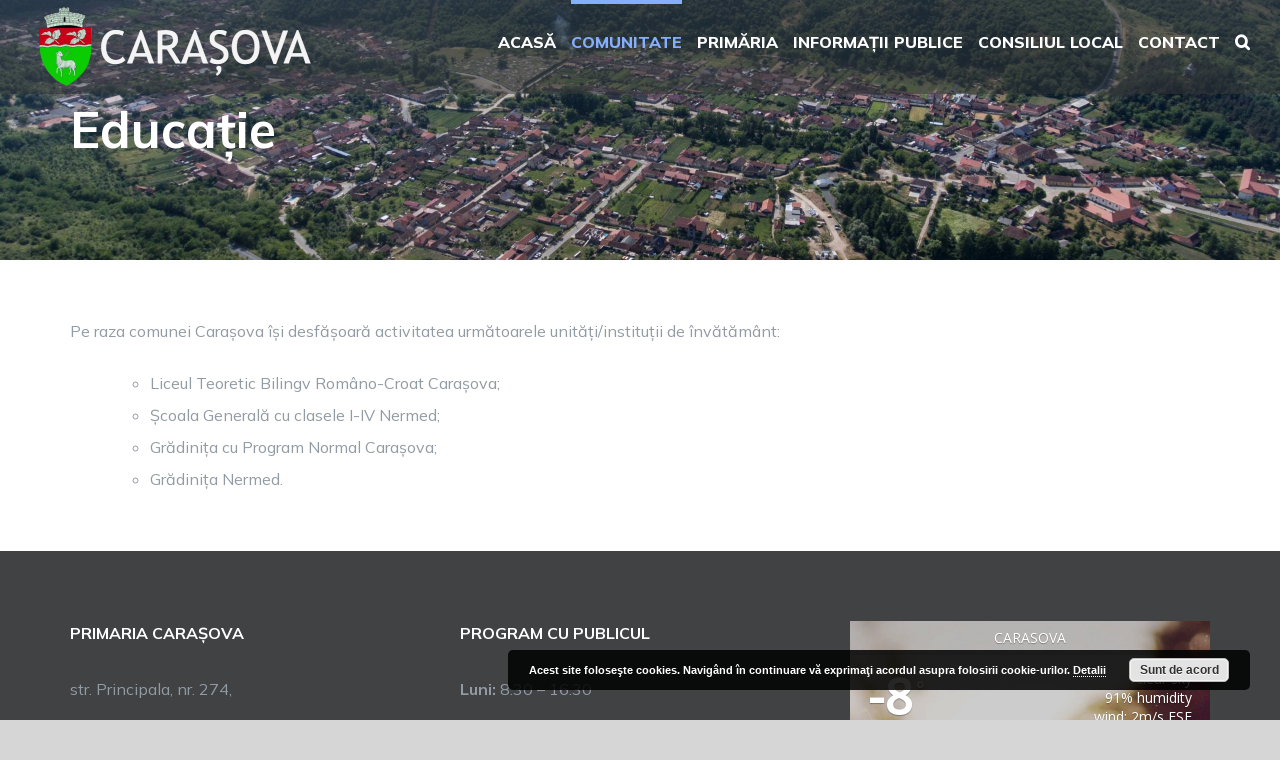

--- FILE ---
content_type: text/html; charset=UTF-8
request_url: https://primariacarasova.ro/comunitate/educatie/
body_size: 16056
content:
<!DOCTYPE html>
<html class="avada-html-layout-wide avada-html-header-position-top avada-header-color-not-opaque avada-mobile-header-color-not-opaque" lang="ro-RO" prefix="og: http://ogp.me/ns# fb: http://ogp.me/ns/fb#">
<head>
	<meta http-equiv="X-UA-Compatible" content="IE=edge" />
	<meta http-equiv="Content-Type" content="text/html; charset=utf-8"/>
	<meta name="viewport" content="width=device-width, initial-scale=1" />
	<title>Educație &#8211; Primaria comunei Carasova</title>
<meta name='robots' content='max-image-preview:large' />
<link rel='dns-prefetch' href='//fonts.googleapis.com' />
<link rel='dns-prefetch' href='//www.googletagmanager.com' />
<link rel="alternate" type="application/rss+xml" title="Primaria comunei Carasova &raquo; Flux" href="https://primariacarasova.ro/feed/" />
<link rel="alternate" type="application/rss+xml" title="Primaria comunei Carasova &raquo; Flux comentarii" href="https://primariacarasova.ro/comments/feed/" />
		
		
		
		
		
		<link rel="alternate" title="oEmbed (JSON)" type="application/json+oembed" href="https://primariacarasova.ro/wp-json/oembed/1.0/embed?url=https%3A%2F%2Fprimariacarasova.ro%2Fcomunitate%2Feducatie%2F" />
<link rel="alternate" title="oEmbed (XML)" type="text/xml+oembed" href="https://primariacarasova.ro/wp-json/oembed/1.0/embed?url=https%3A%2F%2Fprimariacarasova.ro%2Fcomunitate%2Feducatie%2F&#038;format=xml" />

		<meta property="og:title" content="Educație"/>
		<meta property="og:type" content="article"/>
		<meta property="og:url" content="https://primariacarasova.ro/comunitate/educatie/"/>
		<meta property="og:site_name" content="Primaria comunei Carasova"/>
		<meta property="og:description" content="Pe raza comunei Carașova își desfășoară activitatea următoarele unități/instituții de învătământ:

 	

 	Liceul Teoretic Bilingv Româno-Croat Carașova;
 	Școala Generală cu clasele I-IV Nermed;
 	Grădinița cu Program Normal Carașova;
 	Grădinița Nermed."/>

									<meta property="og:image" content="http://primariacarasova.ro/wp-content/uploads/2021/03/logo-carasova.png"/>
							<style id='wp-img-auto-sizes-contain-inline-css' type='text/css'>
img:is([sizes=auto i],[sizes^="auto," i]){contain-intrinsic-size:3000px 1500px}
/*# sourceURL=wp-img-auto-sizes-contain-inline-css */
</style>
<style id='wp-emoji-styles-inline-css' type='text/css'>

	img.wp-smiley, img.emoji {
		display: inline !important;
		border: none !important;
		box-shadow: none !important;
		height: 1em !important;
		width: 1em !important;
		margin: 0 0.07em !important;
		vertical-align: -0.1em !important;
		background: none !important;
		padding: 0 !important;
	}
/*# sourceURL=wp-emoji-styles-inline-css */
</style>
<style id='classic-theme-styles-inline-css' type='text/css'>
/*! This file is auto-generated */
.wp-block-button__link{color:#fff;background-color:#32373c;border-radius:9999px;box-shadow:none;text-decoration:none;padding:calc(.667em + 2px) calc(1.333em + 2px);font-size:1.125em}.wp-block-file__button{background:#32373c;color:#fff;text-decoration:none}
/*# sourceURL=/wp-includes/css/classic-themes.min.css */
</style>
<style id='global-styles-inline-css' type='text/css'>
:root{--wp--preset--aspect-ratio--square: 1;--wp--preset--aspect-ratio--4-3: 4/3;--wp--preset--aspect-ratio--3-4: 3/4;--wp--preset--aspect-ratio--3-2: 3/2;--wp--preset--aspect-ratio--2-3: 2/3;--wp--preset--aspect-ratio--16-9: 16/9;--wp--preset--aspect-ratio--9-16: 9/16;--wp--preset--color--black: #000000;--wp--preset--color--cyan-bluish-gray: #abb8c3;--wp--preset--color--white: #ffffff;--wp--preset--color--pale-pink: #f78da7;--wp--preset--color--vivid-red: #cf2e2e;--wp--preset--color--luminous-vivid-orange: #ff6900;--wp--preset--color--luminous-vivid-amber: #fcb900;--wp--preset--color--light-green-cyan: #7bdcb5;--wp--preset--color--vivid-green-cyan: #00d084;--wp--preset--color--pale-cyan-blue: #8ed1fc;--wp--preset--color--vivid-cyan-blue: #0693e3;--wp--preset--color--vivid-purple: #9b51e0;--wp--preset--gradient--vivid-cyan-blue-to-vivid-purple: linear-gradient(135deg,rgb(6,147,227) 0%,rgb(155,81,224) 100%);--wp--preset--gradient--light-green-cyan-to-vivid-green-cyan: linear-gradient(135deg,rgb(122,220,180) 0%,rgb(0,208,130) 100%);--wp--preset--gradient--luminous-vivid-amber-to-luminous-vivid-orange: linear-gradient(135deg,rgb(252,185,0) 0%,rgb(255,105,0) 100%);--wp--preset--gradient--luminous-vivid-orange-to-vivid-red: linear-gradient(135deg,rgb(255,105,0) 0%,rgb(207,46,46) 100%);--wp--preset--gradient--very-light-gray-to-cyan-bluish-gray: linear-gradient(135deg,rgb(238,238,238) 0%,rgb(169,184,195) 100%);--wp--preset--gradient--cool-to-warm-spectrum: linear-gradient(135deg,rgb(74,234,220) 0%,rgb(151,120,209) 20%,rgb(207,42,186) 40%,rgb(238,44,130) 60%,rgb(251,105,98) 80%,rgb(254,248,76) 100%);--wp--preset--gradient--blush-light-purple: linear-gradient(135deg,rgb(255,206,236) 0%,rgb(152,150,240) 100%);--wp--preset--gradient--blush-bordeaux: linear-gradient(135deg,rgb(254,205,165) 0%,rgb(254,45,45) 50%,rgb(107,0,62) 100%);--wp--preset--gradient--luminous-dusk: linear-gradient(135deg,rgb(255,203,112) 0%,rgb(199,81,192) 50%,rgb(65,88,208) 100%);--wp--preset--gradient--pale-ocean: linear-gradient(135deg,rgb(255,245,203) 0%,rgb(182,227,212) 50%,rgb(51,167,181) 100%);--wp--preset--gradient--electric-grass: linear-gradient(135deg,rgb(202,248,128) 0%,rgb(113,206,126) 100%);--wp--preset--gradient--midnight: linear-gradient(135deg,rgb(2,3,129) 0%,rgb(40,116,252) 100%);--wp--preset--font-size--small: 12px;--wp--preset--font-size--medium: 20px;--wp--preset--font-size--large: 24px;--wp--preset--font-size--x-large: 42px;--wp--preset--font-size--normal: 16px;--wp--preset--font-size--xlarge: 32px;--wp--preset--font-size--huge: 48px;--wp--preset--spacing--20: 0.44rem;--wp--preset--spacing--30: 0.67rem;--wp--preset--spacing--40: 1rem;--wp--preset--spacing--50: 1.5rem;--wp--preset--spacing--60: 2.25rem;--wp--preset--spacing--70: 3.38rem;--wp--preset--spacing--80: 5.06rem;--wp--preset--shadow--natural: 6px 6px 9px rgba(0, 0, 0, 0.2);--wp--preset--shadow--deep: 12px 12px 50px rgba(0, 0, 0, 0.4);--wp--preset--shadow--sharp: 6px 6px 0px rgba(0, 0, 0, 0.2);--wp--preset--shadow--outlined: 6px 6px 0px -3px rgb(255, 255, 255), 6px 6px rgb(0, 0, 0);--wp--preset--shadow--crisp: 6px 6px 0px rgb(0, 0, 0);}:where(.is-layout-flex){gap: 0.5em;}:where(.is-layout-grid){gap: 0.5em;}body .is-layout-flex{display: flex;}.is-layout-flex{flex-wrap: wrap;align-items: center;}.is-layout-flex > :is(*, div){margin: 0;}body .is-layout-grid{display: grid;}.is-layout-grid > :is(*, div){margin: 0;}:where(.wp-block-columns.is-layout-flex){gap: 2em;}:where(.wp-block-columns.is-layout-grid){gap: 2em;}:where(.wp-block-post-template.is-layout-flex){gap: 1.25em;}:where(.wp-block-post-template.is-layout-grid){gap: 1.25em;}.has-black-color{color: var(--wp--preset--color--black) !important;}.has-cyan-bluish-gray-color{color: var(--wp--preset--color--cyan-bluish-gray) !important;}.has-white-color{color: var(--wp--preset--color--white) !important;}.has-pale-pink-color{color: var(--wp--preset--color--pale-pink) !important;}.has-vivid-red-color{color: var(--wp--preset--color--vivid-red) !important;}.has-luminous-vivid-orange-color{color: var(--wp--preset--color--luminous-vivid-orange) !important;}.has-luminous-vivid-amber-color{color: var(--wp--preset--color--luminous-vivid-amber) !important;}.has-light-green-cyan-color{color: var(--wp--preset--color--light-green-cyan) !important;}.has-vivid-green-cyan-color{color: var(--wp--preset--color--vivid-green-cyan) !important;}.has-pale-cyan-blue-color{color: var(--wp--preset--color--pale-cyan-blue) !important;}.has-vivid-cyan-blue-color{color: var(--wp--preset--color--vivid-cyan-blue) !important;}.has-vivid-purple-color{color: var(--wp--preset--color--vivid-purple) !important;}.has-black-background-color{background-color: var(--wp--preset--color--black) !important;}.has-cyan-bluish-gray-background-color{background-color: var(--wp--preset--color--cyan-bluish-gray) !important;}.has-white-background-color{background-color: var(--wp--preset--color--white) !important;}.has-pale-pink-background-color{background-color: var(--wp--preset--color--pale-pink) !important;}.has-vivid-red-background-color{background-color: var(--wp--preset--color--vivid-red) !important;}.has-luminous-vivid-orange-background-color{background-color: var(--wp--preset--color--luminous-vivid-orange) !important;}.has-luminous-vivid-amber-background-color{background-color: var(--wp--preset--color--luminous-vivid-amber) !important;}.has-light-green-cyan-background-color{background-color: var(--wp--preset--color--light-green-cyan) !important;}.has-vivid-green-cyan-background-color{background-color: var(--wp--preset--color--vivid-green-cyan) !important;}.has-pale-cyan-blue-background-color{background-color: var(--wp--preset--color--pale-cyan-blue) !important;}.has-vivid-cyan-blue-background-color{background-color: var(--wp--preset--color--vivid-cyan-blue) !important;}.has-vivid-purple-background-color{background-color: var(--wp--preset--color--vivid-purple) !important;}.has-black-border-color{border-color: var(--wp--preset--color--black) !important;}.has-cyan-bluish-gray-border-color{border-color: var(--wp--preset--color--cyan-bluish-gray) !important;}.has-white-border-color{border-color: var(--wp--preset--color--white) !important;}.has-pale-pink-border-color{border-color: var(--wp--preset--color--pale-pink) !important;}.has-vivid-red-border-color{border-color: var(--wp--preset--color--vivid-red) !important;}.has-luminous-vivid-orange-border-color{border-color: var(--wp--preset--color--luminous-vivid-orange) !important;}.has-luminous-vivid-amber-border-color{border-color: var(--wp--preset--color--luminous-vivid-amber) !important;}.has-light-green-cyan-border-color{border-color: var(--wp--preset--color--light-green-cyan) !important;}.has-vivid-green-cyan-border-color{border-color: var(--wp--preset--color--vivid-green-cyan) !important;}.has-pale-cyan-blue-border-color{border-color: var(--wp--preset--color--pale-cyan-blue) !important;}.has-vivid-cyan-blue-border-color{border-color: var(--wp--preset--color--vivid-cyan-blue) !important;}.has-vivid-purple-border-color{border-color: var(--wp--preset--color--vivid-purple) !important;}.has-vivid-cyan-blue-to-vivid-purple-gradient-background{background: var(--wp--preset--gradient--vivid-cyan-blue-to-vivid-purple) !important;}.has-light-green-cyan-to-vivid-green-cyan-gradient-background{background: var(--wp--preset--gradient--light-green-cyan-to-vivid-green-cyan) !important;}.has-luminous-vivid-amber-to-luminous-vivid-orange-gradient-background{background: var(--wp--preset--gradient--luminous-vivid-amber-to-luminous-vivid-orange) !important;}.has-luminous-vivid-orange-to-vivid-red-gradient-background{background: var(--wp--preset--gradient--luminous-vivid-orange-to-vivid-red) !important;}.has-very-light-gray-to-cyan-bluish-gray-gradient-background{background: var(--wp--preset--gradient--very-light-gray-to-cyan-bluish-gray) !important;}.has-cool-to-warm-spectrum-gradient-background{background: var(--wp--preset--gradient--cool-to-warm-spectrum) !important;}.has-blush-light-purple-gradient-background{background: var(--wp--preset--gradient--blush-light-purple) !important;}.has-blush-bordeaux-gradient-background{background: var(--wp--preset--gradient--blush-bordeaux) !important;}.has-luminous-dusk-gradient-background{background: var(--wp--preset--gradient--luminous-dusk) !important;}.has-pale-ocean-gradient-background{background: var(--wp--preset--gradient--pale-ocean) !important;}.has-electric-grass-gradient-background{background: var(--wp--preset--gradient--electric-grass) !important;}.has-midnight-gradient-background{background: var(--wp--preset--gradient--midnight) !important;}.has-small-font-size{font-size: var(--wp--preset--font-size--small) !important;}.has-medium-font-size{font-size: var(--wp--preset--font-size--medium) !important;}.has-large-font-size{font-size: var(--wp--preset--font-size--large) !important;}.has-x-large-font-size{font-size: var(--wp--preset--font-size--x-large) !important;}
:where(.wp-block-post-template.is-layout-flex){gap: 1.25em;}:where(.wp-block-post-template.is-layout-grid){gap: 1.25em;}
:where(.wp-block-term-template.is-layout-flex){gap: 1.25em;}:where(.wp-block-term-template.is-layout-grid){gap: 1.25em;}
:where(.wp-block-columns.is-layout-flex){gap: 2em;}:where(.wp-block-columns.is-layout-grid){gap: 2em;}
:root :where(.wp-block-pullquote){font-size: 1.5em;line-height: 1.6;}
/*# sourceURL=global-styles-inline-css */
</style>
<link rel='stylesheet' id='awesome-weather-css' href='https://primariacarasova.ro/wp-content/plugins/awesome-weather/awesome-weather.css?ver=c66ae1b169be146d2623cbadfe0ec1d9' type='text/css' media='all' />
<style id='awesome-weather-inline-css' type='text/css'>
.awesome-weather-wrap { font-family: 'Open Sans', sans-serif; font-weight: 400; font-size: 14px; line-height: 14px; }
/*# sourceURL=awesome-weather-inline-css */
</style>
<link rel='stylesheet' id='opensans-googlefont-css' href='//fonts.googleapis.com/css?family=Open+Sans%3A400&#038;ver=c66ae1b169be146d2623cbadfe0ec1d9' type='text/css' media='all' />
<link rel='stylesheet' id='page-list-style-css' href='https://primariacarasova.ro/wp-content/plugins/page-list/css/page-list.css?ver=5.9' type='text/css' media='all' />
<link rel='stylesheet' id='wp-downloadmanager-css' href='https://primariacarasova.ro/wp-content/plugins/wp-downloadmanager/download-css.css?ver=1.69' type='text/css' media='all' />
<link rel='stylesheet' id='slb_core-css' href='https://primariacarasova.ro/wp-content/plugins/simple-lightbox/client/css/app.css?ver=2.9.4' type='text/css' media='all' />
<link rel='stylesheet' id='fusion-dynamic-css-css' href='https://primariacarasova.ro/wp-content/uploads/fusion-styles/b73054f99678d9b70dcc053d19a2ed1e.min.css?ver=3.2.1' type='text/css' media='all' />
<script type="text/javascript" src="https://primariacarasova.ro/wp-includes/js/jquery/jquery.min.js?ver=3.7.1" id="jquery-core-js"></script>
<script type="text/javascript" src="https://primariacarasova.ro/wp-includes/js/jquery/jquery-migrate.min.js?ver=3.4.1" id="jquery-migrate-js"></script>
<link rel="https://api.w.org/" href="https://primariacarasova.ro/wp-json/" /><link rel="alternate" title="JSON" type="application/json" href="https://primariacarasova.ro/wp-json/wp/v2/pages/200" /><link rel="EditURI" type="application/rsd+xml" title="RSD" href="https://primariacarasova.ro/xmlrpc.php?rsd" />

<link rel="canonical" href="https://primariacarasova.ro/comunitate/educatie/" />
<link rel='shortlink' href='https://primariacarasova.ro/?p=200' />
<meta name="generator" content="Site Kit by Google 1.170.0" /><script type="text/javascript">
(function(url){
	if(/(?:Chrome\/26\.0\.1410\.63 Safari\/537\.31|WordfenceTestMonBot)/.test(navigator.userAgent)){ return; }
	var addEvent = function(evt, handler) {
		if (window.addEventListener) {
			document.addEventListener(evt, handler, false);
		} else if (window.attachEvent) {
			document.attachEvent('on' + evt, handler);
		}
	};
	var removeEvent = function(evt, handler) {
		if (window.removeEventListener) {
			document.removeEventListener(evt, handler, false);
		} else if (window.detachEvent) {
			document.detachEvent('on' + evt, handler);
		}
	};
	var evts = 'contextmenu dblclick drag dragend dragenter dragleave dragover dragstart drop keydown keypress keyup mousedown mousemove mouseout mouseover mouseup mousewheel scroll'.split(' ');
	var logHuman = function() {
		if (window.wfLogHumanRan) { return; }
		window.wfLogHumanRan = true;
		var wfscr = document.createElement('script');
		wfscr.type = 'text/javascript';
		wfscr.async = true;
		wfscr.src = url + '&r=' + Math.random();
		(document.getElementsByTagName('head')[0]||document.getElementsByTagName('body')[0]).appendChild(wfscr);
		for (var i = 0; i < evts.length; i++) {
			removeEvent(evts[i], logHuman);
		}
	};
	for (var i = 0; i < evts.length; i++) {
		addEvent(evts[i], logHuman);
	}
})('//primariacarasova.ro/?wordfence_lh=1&hid=C2C2FA3B51FD629D63D61958C1B2D611');
</script><style type="text/css" id="css-fb-visibility">@media screen and (max-width: 640px){body:not(.fusion-builder-ui-wireframe) .fusion-no-small-visibility{display:none !important;}body:not(.fusion-builder-ui-wireframe) .sm-text-align-center{text-align:center !important;}body:not(.fusion-builder-ui-wireframe) .sm-text-align-left{text-align:left !important;}body:not(.fusion-builder-ui-wireframe) .sm-text-align-right{text-align:right !important;}body:not(.fusion-builder-ui-wireframe) .sm-mx-auto{margin-left:auto !important;margin-right:auto !important;}body:not(.fusion-builder-ui-wireframe) .sm-ml-auto{margin-left:auto !important;}body:not(.fusion-builder-ui-wireframe) .sm-mr-auto{margin-right:auto !important;}body:not(.fusion-builder-ui-wireframe) .fusion-absolute-position-small{position:absolute;top:auto;width:100%;}}@media screen and (min-width: 641px) and (max-width: 1024px){body:not(.fusion-builder-ui-wireframe) .fusion-no-medium-visibility{display:none !important;}body:not(.fusion-builder-ui-wireframe) .md-text-align-center{text-align:center !important;}body:not(.fusion-builder-ui-wireframe) .md-text-align-left{text-align:left !important;}body:not(.fusion-builder-ui-wireframe) .md-text-align-right{text-align:right !important;}body:not(.fusion-builder-ui-wireframe) .md-mx-auto{margin-left:auto !important;margin-right:auto !important;}body:not(.fusion-builder-ui-wireframe) .md-ml-auto{margin-left:auto !important;}body:not(.fusion-builder-ui-wireframe) .md-mr-auto{margin-right:auto !important;}body:not(.fusion-builder-ui-wireframe) .fusion-absolute-position-medium{position:absolute;top:auto;width:100%;}}@media screen and (min-width: 1025px){body:not(.fusion-builder-ui-wireframe) .fusion-no-large-visibility{display:none !important;}body:not(.fusion-builder-ui-wireframe) .lg-text-align-center{text-align:center !important;}body:not(.fusion-builder-ui-wireframe) .lg-text-align-left{text-align:left !important;}body:not(.fusion-builder-ui-wireframe) .lg-text-align-right{text-align:right !important;}body:not(.fusion-builder-ui-wireframe) .lg-mx-auto{margin-left:auto !important;margin-right:auto !important;}body:not(.fusion-builder-ui-wireframe) .lg-ml-auto{margin-left:auto !important;}body:not(.fusion-builder-ui-wireframe) .lg-mr-auto{margin-right:auto !important;}body:not(.fusion-builder-ui-wireframe) .fusion-absolute-position-large{position:absolute;top:auto;width:100%;}}</style><meta name="generator" content="Elementor 3.34.1; features: additional_custom_breakpoints; settings: css_print_method-external, google_font-enabled, font_display-auto">
			<style>
				.e-con.e-parent:nth-of-type(n+4):not(.e-lazyloaded):not(.e-no-lazyload),
				.e-con.e-parent:nth-of-type(n+4):not(.e-lazyloaded):not(.e-no-lazyload) * {
					background-image: none !important;
				}
				@media screen and (max-height: 1024px) {
					.e-con.e-parent:nth-of-type(n+3):not(.e-lazyloaded):not(.e-no-lazyload),
					.e-con.e-parent:nth-of-type(n+3):not(.e-lazyloaded):not(.e-no-lazyload) * {
						background-image: none !important;
					}
				}
				@media screen and (max-height: 640px) {
					.e-con.e-parent:nth-of-type(n+2):not(.e-lazyloaded):not(.e-no-lazyload),
					.e-con.e-parent:nth-of-type(n+2):not(.e-lazyloaded):not(.e-no-lazyload) * {
						background-image: none !important;
					}
				}
			</style>
			<link rel="icon" href="https://primariacarasova.ro/wp-content/uploads/2021/03/cropped-logo-carasova-32x32.png" sizes="32x32" />
<link rel="icon" href="https://primariacarasova.ro/wp-content/uploads/2021/03/cropped-logo-carasova-192x192.png" sizes="192x192" />
<link rel="apple-touch-icon" href="https://primariacarasova.ro/wp-content/uploads/2021/03/cropped-logo-carasova-180x180.png" />
<meta name="msapplication-TileImage" content="https://primariacarasova.ro/wp-content/uploads/2021/03/cropped-logo-carasova-270x270.png" />
		<style type="text/css" id="wp-custom-css">
			.fusion-recent-posts .columns .column .fusion-flexslider {
    border-top-left-radius: 20px;
    border-top-right-radius: 20px;
}

.fusion-main-menu>ul>li {
    padding-right: 15px;
}		</style>
				<script type="text/javascript">
			var doc = document.documentElement;
			doc.setAttribute( 'data-useragent', navigator.userAgent );
		</script>
		
	<meta name="format-detection" content="telephone=no"></head>

<body class="wp-singular page-template-default page page-id-200 page-child parent-pageid-7581 wp-theme-Avada fusion-image-hovers fusion-pagination-sizing fusion-button_size-large fusion-button_type-flat fusion-button_span-no avada-image-rollover-circle-yes avada-image-rollover-no fusion-body ltr fusion-sticky-header no-tablet-sticky-header no-mobile-sticky-header no-mobile-slidingbar no-mobile-totop avada-has-rev-slider-styles fusion-disable-outline fusion-sub-menu-fade mobile-logo-pos-left layout-wide-mode avada-has-boxed-modal-shadow-none layout-scroll-offset-full avada-has-zero-margin-offset-top fusion-top-header menu-text-align-center mobile-menu-design-flyout fusion-show-pagination-text fusion-header-layout-v1 avada-responsive avada-footer-fx-none avada-menu-highlight-style-bar fusion-search-form-classic fusion-main-menu-search-dropdown fusion-avatar-square avada-sticky-shrinkage avada-dropdown-styles avada-blog-layout-medium avada-blog-archive-layout-medium avada-header-shadow-no avada-menu-icon-position-left avada-has-megamenu-shadow avada-has-mainmenu-dropdown-divider avada-has-header-100-width avada-has-pagetitle-bg-full avada-has-main-nav-search-icon avada-has-titlebar-bar_and_content avada-header-border-color-full-transparent avada-has-pagination-padding avada-flyout-menu-direction-fade avada-ec-views-v1 elementor-default elementor-kit-7443" >

		<a class="skip-link screen-reader-text" href="#content">Skip to content</a>

	<div id="boxed-wrapper">
		<div class="fusion-sides-frame"></div>
		<div id="wrapper" class="fusion-wrapper">
			<div id="home" style="position:relative;top:-1px;"></div>
			
				
			<header class="fusion-header-wrapper">
				<div class="fusion-header-v1 fusion-logo-alignment fusion-logo-left fusion-sticky-menu- fusion-sticky-logo-1 fusion-mobile-logo-1  fusion-mobile-menu-design-flyout fusion-header-has-flyout-menu">
					<div class="fusion-header-sticky-height"></div>
<div class="fusion-header">
	<div class="fusion-row">
					<div class="fusion-header-has-flyout-menu-content">
					<div class="fusion-logo" data-margin-top="5px" data-margin-bottom="5px" data-margin-left="0px" data-margin-right="0px">
			<a class="fusion-logo-link"  href="https://primariacarasova.ro/" >

						<!-- standard logo -->
			<img fetchpriority="high" src="https://primariacarasova.ro/wp-content/uploads/2021/03/logo-carasova.png" srcset="https://primariacarasova.ro/wp-content/uploads/2021/03/logo-carasova.png 1x, https://primariacarasova.ro/wp-content/uploads/2021/03/logo-carasova.png 2x" width="572" height="168" style="max-height:168px;height:auto;" alt="Primaria comunei Carasova Logo" data-retina_logo_url="https://primariacarasova.ro/wp-content/uploads/2021/03/logo-carasova.png" class="fusion-standard-logo" />

											<!-- mobile logo -->
				<img src="https://primariacarasova.ro/wp-content/uploads/2021/03/logo-carasova.png" srcset="https://primariacarasova.ro/wp-content/uploads/2021/03/logo-carasova.png 1x" width="572" height="168" alt="Primaria comunei Carasova Logo" data-retina_logo_url="" class="fusion-mobile-logo" />
			
											<!-- sticky header logo -->
				<img src="https://primariacarasova.ro/wp-content/uploads/2021/03/logo-carasova.png" srcset="https://primariacarasova.ro/wp-content/uploads/2021/03/logo-carasova.png 1x" width="572" height="168" alt="Primaria comunei Carasova Logo" data-retina_logo_url="" class="fusion-sticky-logo" />
					</a>
		</div>		<nav class="fusion-main-menu" aria-label="Main Menu"><ul id="menu-meniu-principal" class="fusion-menu"><li  id="menu-item-7499"  class="menu-item menu-item-type-custom menu-item-object-custom menu-item-home menu-item-7499"  data-item-id="7499"><a  href="http://primariacarasova.ro" class="fusion-bar-highlight"><span class="menu-text">ACASĂ</span></a></li><li  id="menu-item-7583"  class="menu-item menu-item-type-post_type menu-item-object-page current-page-ancestor current-menu-ancestor current-menu-parent current-page-parent current_page_parent current_page_ancestor menu-item-has-children menu-item-7583 fusion-dropdown-menu"  data-item-id="7583"><a  href="https://primariacarasova.ro/comunitate/" class="fusion-bar-highlight"><span class="menu-text">COMUNITATE</span></a><ul class="sub-menu"><li  id="menu-item-7562"  class="menu-item menu-item-type-post_type menu-item-object-page menu-item-7562 fusion-dropdown-submenu" ><a  href="https://primariacarasova.ro/comunitate/prezentare-locala/" class="fusion-bar-highlight"><span>Prezentare locală</span></a></li><li  id="menu-item-7600"  class="menu-item menu-item-type-post_type menu-item-object-page menu-item-7600 fusion-dropdown-submenu" ><a  href="https://primariacarasova.ro/comunitate/cultura/" class="fusion-bar-highlight"><span>Cultură</span></a></li><li  id="menu-item-6892"  class="menu-item menu-item-type-post_type menu-item-object-page current-menu-item page_item page-item-200 current_page_item menu-item-6892 fusion-dropdown-submenu" ><a  href="https://primariacarasova.ro/comunitate/educatie/" class="fusion-bar-highlight"><span>Educație</span></a></li><li  id="menu-item-7604"  class="menu-item menu-item-type-post_type menu-item-object-page menu-item-7604 fusion-dropdown-submenu" ><a  href="https://primariacarasova.ro/comunitate/sanatate/" class="fusion-bar-highlight"><span>Sănătate</span></a></li><li  id="menu-item-6893"  class="menu-item menu-item-type-post_type menu-item-object-page menu-item-6893 fusion-dropdown-submenu" ><a  href="https://primariacarasova.ro/comunitate/turism/" class="fusion-bar-highlight"><span>Turism</span></a></li><li  id="menu-item-6891"  class="menu-item menu-item-type-post_type menu-item-object-page menu-item-6891 fusion-dropdown-submenu" ><a  href="https://primariacarasova.ro/comunitate/multimedia/" class="fusion-bar-highlight"><span>Galerie Foto / Video</span></a></li><li  id="menu-item-7603"  class="menu-item menu-item-type-post_type menu-item-object-page menu-item-7603 fusion-dropdown-submenu" ><a  href="https://primariacarasova.ro/comunitate/producatori-locali/" class="fusion-bar-highlight"><span>Producători locali</span></a></li><li  id="menu-item-7602"  class="menu-item menu-item-type-post_type menu-item-object-page menu-item-7602 fusion-dropdown-submenu" ><a  href="https://primariacarasova.ro/comunitate/strategia-de-dezvoltare-locala/" class="fusion-bar-highlight"><span>Strategia de dezvoltare locală</span></a></li></ul></li><li  id="menu-item-5825"  class="menu-item menu-item-type-post_type menu-item-object-page menu-item-has-children menu-item-5825 fusion-dropdown-menu"  data-item-id="5825"><a  href="https://primariacarasova.ro/primaria/" class="fusion-bar-highlight"><span class="menu-text">PRIMĂRIA</span></a><ul class="sub-menu"><li  id="menu-item-5827"  class="menu-item menu-item-type-post_type menu-item-object-page menu-item-5827 fusion-dropdown-submenu" ><a  href="https://primariacarasova.ro/primaria/legislatie/" class="fusion-bar-highlight"><span>Legislație</span></a></li><li  id="menu-item-5830"  class="menu-item menu-item-type-post_type menu-item-object-page menu-item-has-children menu-item-5830 fusion-dropdown-submenu" ><a  href="https://primariacarasova.ro/primaria/conducere/" class="fusion-bar-highlight"><span>Conducere</span></a><ul class="sub-menu"><li  id="menu-item-5253"  class="menu-item menu-item-type-post_type menu-item-object-page menu-item-has-children menu-item-5253" ><a  href="https://primariacarasova.ro/primaria/conducere/primar/" class="fusion-bar-highlight"><span>Primar</span></a><ul class="sub-menu"><li  id="menu-item-5841"  class="menu-item menu-item-type-post_type menu-item-object-page menu-item-5841" ><a  href="https://primariacarasova.ro/primaria/conducere/primar/atributii-primar/" class="fusion-bar-highlight"><span>Atribuții Primar</span></a></li><li  id="menu-item-5840"  class="menu-item menu-item-type-post_type menu-item-object-page menu-item-5840" ><a  href="https://primariacarasova.ro/primaria/conducere/primar/dispozitii/" class="fusion-bar-highlight"><span>Dispoziții</span></a></li><li  id="menu-item-5561"  class="menu-item menu-item-type-post_type menu-item-object-page menu-item-5561" ><a  href="https://primariacarasova.ro/primaria/conducere/primar/rapoarte-de-activitate/" class="fusion-bar-highlight"><span>Rapoarte de activitate</span></a></li></ul></li><li  id="menu-item-5252"  class="menu-item menu-item-type-post_type menu-item-object-page menu-item-has-children menu-item-5252" ><a  href="https://primariacarasova.ro/primaria/conducere/viceprimar/" class="fusion-bar-highlight"><span>Viceprimar</span></a><ul class="sub-menu"><li  id="menu-item-5848"  class="menu-item menu-item-type-post_type menu-item-object-page menu-item-5848" ><a  href="https://primariacarasova.ro/primaria/conducere/viceprimar/atributii-viceprimar/" class="fusion-bar-highlight"><span>Atribuții Viceprimar</span></a></li><li  id="menu-item-5859"  class="menu-item menu-item-type-post_type menu-item-object-page menu-item-5859" ><a  href="https://primariacarasova.ro/primaria/conducere/viceprimar/rapoarte-de-activitate/" class="fusion-bar-highlight"><span>Rapoarte de activitate</span></a></li></ul></li><li  id="menu-item-5254"  class="menu-item menu-item-type-post_type menu-item-object-page menu-item-has-children menu-item-5254" ><a  href="https://primariacarasova.ro/primaria/conducere/secretar-general/" class="fusion-bar-highlight"><span>Secretar general</span></a><ul class="sub-menu"><li  id="menu-item-5863"  class="menu-item menu-item-type-post_type menu-item-object-page menu-item-5863" ><a  href="https://primariacarasova.ro/primaria/conducere/secretar-general/atributii-secretar/" class="fusion-bar-highlight"><span>Atribuții Secretar</span></a></li><li  id="menu-item-5866"  class="menu-item menu-item-type-post_type menu-item-object-page menu-item-5866" ><a  href="https://primariacarasova.ro/primaria/conducere/secretar-general/informatii-utile/" class="fusion-bar-highlight"><span>Informații utile</span></a></li></ul></li></ul></li><li  id="menu-item-5869"  class="menu-item menu-item-type-post_type menu-item-object-page menu-item-has-children menu-item-5869 fusion-dropdown-submenu" ><a  href="https://primariacarasova.ro/primaria/organizare/" class="fusion-bar-highlight"><span>Organizare</span></a><ul class="sub-menu"><li  id="menu-item-7113"  class="menu-item menu-item-type-post_type menu-item-object-page menu-item-has-children menu-item-7113" ><a  href="https://primariacarasova.ro/primaria/organizare/compartiment-impozite-si-taxe/" class="fusion-bar-highlight"><span>Compartiment Impozite și Taxe</span></a><ul class="sub-menu"><li  id="menu-item-7116"  class="menu-item menu-item-type-post_type menu-item-object-page menu-item-7116" ><a  href="https://primariacarasova.ro/primaria/organizare/compartiment-impozite-si-taxe/formulare-documente-utile/" class="fusion-bar-highlight"><span>Formulare/ Documente utile</span></a></li></ul></li><li  id="menu-item-5896"  class="menu-item menu-item-type-post_type menu-item-object-page menu-item-has-children menu-item-5896" ><a  href="https://primariacarasova.ro/primaria/organizare/compartimentul-stare-civila/" class="fusion-bar-highlight"><span>Compartimentul Stare Civilă</span></a><ul class="sub-menu"><li  id="menu-item-5897"  class="menu-item menu-item-type-post_type menu-item-object-page menu-item-5897" ><a  href="https://primariacarasova.ro/primaria/organizare/compartimentul-stare-civila/formulare-documente-utile/" class="fusion-bar-highlight"><span>Formulare / Documente utile</span></a></li><li  id="menu-item-6824"  class="menu-item menu-item-type-post_type menu-item-object-page menu-item-6824" ><a  href="https://primariacarasova.ro/primaria/organizare/compartimentul-stare-civila/publicatii-casatorie/" class="fusion-bar-highlight"><span>Publicații Căsătorie</span></a></li></ul></li><li  id="menu-item-7112"  class="menu-item menu-item-type-post_type menu-item-object-page menu-item-has-children menu-item-7112" ><a  href="https://primariacarasova.ro/primaria/organizare/compartiment-achizitii-publice/" class="fusion-bar-highlight"><span>Compartiment Achiziții Publice</span></a><ul class="sub-menu"><li  id="menu-item-7115"  class="menu-item menu-item-type-post_type menu-item-object-page menu-item-7115" ><a  href="https://primariacarasova.ro/primaria/organizare/compartiment-achizitii-publice/formulare-documente-utile/" class="fusion-bar-highlight"><span>Formulare/ Documente utile</span></a></li></ul></li><li  id="menu-item-7111"  class="menu-item menu-item-type-post_type menu-item-object-page menu-item-has-children menu-item-7111" ><a  href="https://primariacarasova.ro/primaria/organizare/compartiment-asistenta-sociala/" class="fusion-bar-highlight"><span>Compartiment Asistență Socială</span></a><ul class="sub-menu"><li  id="menu-item-7114"  class="menu-item menu-item-type-post_type menu-item-object-page menu-item-7114" ><a  href="https://primariacarasova.ro/primaria/organizare/compartiment-asistenta-sociala/formulare-documente-utile/" class="fusion-bar-highlight"><span>Formulare/ Documente utile</span></a></li></ul></li><li  id="menu-item-5894"  class="menu-item menu-item-type-post_type menu-item-object-page menu-item-has-children menu-item-5894" ><a  href="https://primariacarasova.ro/primaria/organizare/compartiment-cadastru-agricol-urmanism-patrimoniu/" class="fusion-bar-highlight"><span>Compartiment Cadastru, Agricol, Urmanism, Patrimoniu</span></a><ul class="sub-menu"><li  id="menu-item-5895"  class="menu-item menu-item-type-post_type menu-item-object-page menu-item-5895" ><a  href="https://primariacarasova.ro/primaria/organizare/compartiment-cadastru-agricol-urmanism-patrimoniu/formulare-documente-utile/" class="fusion-bar-highlight"><span>Formulare / Documente utile</span></a></li></ul></li><li  id="menu-item-7110"  class="menu-item menu-item-type-post_type menu-item-object-page menu-item-has-children menu-item-7110" ><a  href="https://primariacarasova.ro/primaria/organizare/compartiment-relatii-publice-resurse-umane/" class="fusion-bar-highlight"><span>Compartiment Relații Publice, Resurse Umane</span></a><ul class="sub-menu"><li  id="menu-item-7109"  class="menu-item menu-item-type-post_type menu-item-object-page menu-item-7109" ><a  href="https://primariacarasova.ro/primaria/organizare/compartiment-relatii-publice-resurse-umane/formulare-documente-utile/" class="fusion-bar-highlight"><span>Formulare/ Documente utile</span></a></li></ul></li><li  id="menu-item-7775"  class="menu-item menu-item-type-post_type menu-item-object-page menu-item-7775" ><a  href="https://primariacarasova.ro/primaria/organizare/serviciul-public-de-evidenta-a-persoanelor/" class="fusion-bar-highlight"><span>Serviciul public de evidenta a persoanelor</span></a></li></ul></li><li  id="menu-item-5946"  class="menu-item menu-item-type-post_type menu-item-object-page menu-item-5946 fusion-dropdown-submenu" ><a  href="https://primariacarasova.ro/primaria/regulament-de-organizare-si-functionare/" class="fusion-bar-highlight"><span>Regulament de organizare și funcționare</span></a></li><li  id="menu-item-5947"  class="menu-item menu-item-type-post_type menu-item-object-page menu-item-5947 fusion-dropdown-submenu" ><a  href="https://primariacarasova.ro/primaria/organigrama/" class="fusion-bar-highlight"><span>Organigramă</span></a></li><li  id="menu-item-5955"  class="menu-item menu-item-type-post_type menu-item-object-page menu-item-has-children menu-item-5955 fusion-dropdown-submenu" ><a  href="https://primariacarasova.ro/primaria/cariera/" class="fusion-bar-highlight"><span>Carieră</span></a><ul class="sub-menu"><li  id="menu-item-5956"  class="menu-item menu-item-type-post_type menu-item-object-page menu-item-5956" ><a  href="https://primariacarasova.ro/primaria/cariera/anunturile-posturilor-scoase-la-concurs/" class="fusion-bar-highlight"><span>Anunțurile posturilor scoase la concurs</span></a></li><li  id="menu-item-5957"  class="menu-item menu-item-type-post_type menu-item-object-page menu-item-5957" ><a  href="https://primariacarasova.ro/primaria/cariera/rezultate-concursuri/" class="fusion-bar-highlight"><span>Rezultate concursuri</span></a></li></ul></li><li  id="menu-item-7132"  class="menu-item menu-item-type-post_type menu-item-object-page menu-item-7132 fusion-dropdown-submenu" ><a  href="https://primariacarasova.ro/primaria/raport-anual-de-activitate/" class="fusion-bar-highlight"><span>Raport anual de activitate</span></a></li></ul></li><li  id="menu-item-5914"  class="menu-item menu-item-type-post_type menu-item-object-page menu-item-has-children menu-item-5914 fusion-dropdown-menu"  data-item-id="5914"><a  href="https://primariacarasova.ro/informatii-publice/" class="fusion-bar-highlight"><span class="menu-text">INFORMAȚII PUBLICE</span></a><ul class="sub-menu"><li  id="menu-item-7768"  class="menu-item menu-item-type-post_type menu-item-object-page menu-item-7768 fusion-dropdown-submenu" ><a  href="https://primariacarasova.ro/informatii-publice/alegeri-2024/" class="fusion-bar-highlight"><span>Alegeri 2024</span></a></li><li  id="menu-item-5975"  class="menu-item menu-item-type-post_type menu-item-object-page menu-item-5975 fusion-dropdown-submenu" ><a  href="https://primariacarasova.ro/informatii-publice/solicitare-informatii-legislatie/" class="fusion-bar-highlight"><span>Solicitare informații. Legislație</span></a></li><li  id="menu-item-5987"  class="menu-item menu-item-type-post_type menu-item-object-page menu-item-5987 fusion-dropdown-submenu" ><a  href="https://primariacarasova.ro/informatii-publice/buletinul-informativ-legea-544-2001/" class="fusion-bar-highlight"><span>Buletinul Informativ ( Legea 544/2001)</span></a></li><li  id="menu-item-5996"  class="menu-item menu-item-type-post_type menu-item-object-page menu-item-has-children menu-item-5996 fusion-dropdown-submenu" ><a  href="https://primariacarasova.ro/informatii-publice/achizitii-publice/" class="fusion-bar-highlight"><span>Achiziții publice</span></a><ul class="sub-menu"><li  id="menu-item-5993"  class="menu-item menu-item-type-post_type menu-item-object-page menu-item-5993" ><a  href="https://primariacarasova.ro/informatii-publice/achizitii-publice/programul-anual-al-achizitiilor-publice/" class="fusion-bar-highlight"><span>Programul anual al achizițiilor publice</span></a></li></ul></li><li  id="menu-item-6018"  class="menu-item menu-item-type-post_type menu-item-object-page menu-item-6018 fusion-dropdown-submenu" ><a  href="https://primariacarasova.ro/informatii-publice/declaratii-de-avere-si-interese-functionari-publici/" class="fusion-bar-highlight"><span>Declarații de avere și interese ( Functionari Publici )</span></a></li><li  id="menu-item-6019"  class="menu-item menu-item-type-post_type menu-item-object-page menu-item-6019 fusion-dropdown-submenu" ><a  href="https://primariacarasova.ro/informatii-publice/gdpr-prelucrarea-datelor-cu-caracter-personal/" class="fusion-bar-highlight"><span>GDPR – Prelucrarea datelor cu caracter personal</span></a></li><li  id="menu-item-6853"  class="menu-item menu-item-type-post_type menu-item-object-page menu-item-6853 fusion-dropdown-submenu" ><a  href="https://primariacarasova.ro/informatii-publice/anunturi-generale-de-interes-public/" class="fusion-bar-highlight"><span>Anunțuri generale de interes public</span></a></li><li  id="menu-item-7155"  class="menu-item menu-item-type-post_type menu-item-object-page menu-item-7155 fusion-dropdown-submenu" ><a  href="https://primariacarasova.ro/informatii-publice/integrare-europeana/" class="fusion-bar-highlight"><span>Integrare Europeană</span></a></li><li  id="menu-item-5918"  class="menu-item menu-item-type-post_type menu-item-object-page menu-item-has-children menu-item-5918 fusion-dropdown-submenu" ><a  href="https://primariacarasova.ro/informatii-publice/transparenta-decizionala/" class="fusion-bar-highlight"><span>Transparența Decizională</span></a><ul class="sub-menu"><li  id="menu-item-6027"  class="menu-item menu-item-type-post_type menu-item-object-page menu-item-6027" ><a  href="https://primariacarasova.ro/informatii-publice/transparenta-decizionala/agenda-publica/" class="fusion-bar-highlight"><span>Agenda Publică</span></a></li><li  id="menu-item-6025"  class="menu-item menu-item-type-post_type menu-item-object-page menu-item-6025" ><a  href="https://primariacarasova.ro/informatii-publice/transparenta-decizionala/strategia-nationala-anticoruptie/" class="fusion-bar-highlight"><span>Strategia Națională Anticorupție</span></a></li><li  id="menu-item-7164"  class="menu-item menu-item-type-post_type menu-item-object-page menu-item-7164" ><a  href="https://primariacarasova.ro/informatii-publice/transparenta-decizionala/strategia-locala/" class="fusion-bar-highlight"><span>Strategia Locală</span></a></li><li  id="menu-item-7173"  class="menu-item menu-item-type-post_type menu-item-object-page menu-item-7173" ><a  href="https://primariacarasova.ro/informatii-publice/transparenta-decizionala/proiecte-investitionale/" class="fusion-bar-highlight"><span>Proiecte  investiționale</span></a></li><li  id="menu-item-6863"  class="menu-item menu-item-type-post_type menu-item-object-page menu-item-6863" ><a  href="https://primariacarasova.ro/informatii-publice/transparenta-decizionala/documente-si-informatii-financiare/" class="fusion-bar-highlight"><span>Documente și informații financiare</span></a></li><li  id="menu-item-7782"  class="menu-item menu-item-type-post_type menu-item-object-page menu-item-7782" ><a  href="https://primariacarasova.ro/informatii-publice/transparenta-decizionala/transparenta-veniturilor-salariale/" class="fusion-bar-highlight"><span>Transparenta veniturilor salariale</span></a></li></ul></li></ul></li><li  id="menu-item-5915"  class="menu-item menu-item-type-post_type menu-item-object-page menu-item-has-children menu-item-5915 fusion-dropdown-menu"  data-item-id="5915"><a  href="https://primariacarasova.ro/consiliul-local/" class="fusion-bar-highlight"><span class="menu-text">CONSILIUL LOCAL</span></a><ul class="sub-menu"><li  id="menu-item-6040"  class="menu-item menu-item-type-post_type menu-item-object-page menu-item-has-children menu-item-6040 fusion-dropdown-submenu" ><a  href="https://primariacarasova.ro/consiliul-local/hotarari/" class="fusion-bar-highlight"><span>Hotărâri</span></a><ul class="sub-menu"><li  id="menu-item-6041"  class="menu-item menu-item-type-post_type menu-item-object-page menu-item-6041" ><a  href="https://primariacarasova.ro/consiliul-local/hotarari/proiecte-de-hotarari/" class="fusion-bar-highlight"><span>Proiecte de hotărâri</span></a></li><li  id="menu-item-6043"  class="menu-item menu-item-type-post_type menu-item-object-page menu-item-6043" ><a  href="https://primariacarasova.ro/consiliul-local/hotarari/procese-verbale/" class="fusion-bar-highlight"><span>Procese verbale</span></a></li></ul></li><li  id="menu-item-6048"  class="menu-item menu-item-type-post_type menu-item-object-page menu-item-6048 fusion-dropdown-submenu" ><a  href="https://primariacarasova.ro/consiliul-local/componenta-consiliului-local/" class="fusion-bar-highlight"><span>Componență</span></a></li><li  id="menu-item-6049"  class="menu-item menu-item-type-post_type menu-item-object-page menu-item-6049 fusion-dropdown-submenu" ><a  href="https://primariacarasova.ro/consiliul-local/regulamnet-de-ordine-si-functionare-al-consiliului-local/" class="fusion-bar-highlight"><span>Regulament de ordine și funcționare</span></a></li><li  id="menu-item-6050"  class="menu-item menu-item-type-post_type menu-item-object-page menu-item-6050 fusion-dropdown-submenu" ><a  href="https://primariacarasova.ro/consiliul-local/declaratii-de-avere-si-interese-membrii-consiliul-local/" class="fusion-bar-highlight"><span>Declarații de avere și interese</span></a></li></ul></li><li  id="menu-item-5919"  class="menu-item menu-item-type-post_type menu-item-object-page menu-item-has-children menu-item-5919 fusion-dropdown-menu"  data-item-id="5919"><a  href="https://primariacarasova.ro/contact/" class="fusion-bar-highlight"><span class="menu-text">CONTACT</span></a><ul class="sub-menu"><li  id="menu-item-6100"  class="menu-item menu-item-type-post_type menu-item-object-page menu-item-6100 fusion-dropdown-submenu" ><a  href="https://primariacarasova.ro/contact/datele-de-contact-ale-autoritatii/" class="fusion-bar-highlight"><span>Datele de contact ale autorității</span></a></li><li  id="menu-item-6097"  class="menu-item menu-item-type-post_type menu-item-object-page menu-item-6097 fusion-dropdown-submenu" ><a  href="https://primariacarasova.ro/contact/programul-de-functionare-al-institutiei/" class="fusion-bar-highlight"><span>Programul de funcționare al instituției</span></a></li><li  id="menu-item-7343"  class="menu-item menu-item-type-post_type menu-item-object-page menu-item-7343 fusion-dropdown-submenu" ><a  href="https://primariacarasova.ro/contact/adrese-utile/" class="fusion-bar-highlight"><span>Adrese utile</span></a></li></ul></li><li class="fusion-custom-menu-item fusion-main-menu-search"><a class="fusion-main-menu-icon fusion-bar-highlight" href="#" aria-label="Cauta" data-title="Cauta" title="Cauta" role="button" aria-expanded="false"></a><div class="fusion-custom-menu-item-contents">		<form role="search" class="searchform fusion-search-form  fusion-search-form-classic" method="get" action="https://primariacarasova.ro/">
			<div class="fusion-search-form-content">

				
				<div class="fusion-search-field search-field">
					<label><span class="screen-reader-text">Cautare...</span>
													<input type="search" value="" name="s" class="s" placeholder="Cautare..." required aria-required="true" aria-label="Cautare..."/>
											</label>
				</div>
				<div class="fusion-search-button search-button">
					<input type="submit" class="fusion-search-submit searchsubmit" aria-label="Cauta" value="&#xf002;" />
									</div>

				
			</div>


			
		</form>
		</div></li></ul></nav><div class="fusion-flyout-menu-icons fusion-flyout-mobile-menu-icons">
	
	
	
				<a class="fusion-flyout-menu-toggle" aria-hidden="true" aria-label="Toggle Menu" href="#">
			<div class="fusion-toggle-icon-line"></div>
			<div class="fusion-toggle-icon-line"></div>
			<div class="fusion-toggle-icon-line"></div>
		</a>
	</div>


<div class="fusion-flyout-menu-bg"></div>

<nav class="fusion-mobile-nav-holder fusion-flyout-menu fusion-flyout-mobile-menu" aria-label="Main Menu Mobile"></nav>

							</div>
			</div>
</div>
				</div>
				<div class="fusion-clearfix"></div>
			</header>
							
				
		<div id="sliders-container">
					</div>
				
				
			
			<div class="avada-page-titlebar-wrapper">
	<div class="fusion-page-title-bar fusion-page-title-bar-breadcrumbs fusion-page-title-bar-left">
		<div class="fusion-page-title-row">
			<div class="fusion-page-title-wrapper">
				<div class="fusion-page-title-captions">

																							<h1 class="entry-title">Educație</h1>

											
					
				</div>

													
			</div>
		</div>
	</div>
</div>

						<main id="main" class="clearfix ">
				<div class="fusion-row" style="">
<section id="content" style="width: 100%;">
					<div id="post-200" class="post-200 page type-page status-publish hentry">
			<span class="entry-title rich-snippet-hidden">Educație</span><span class="vcard rich-snippet-hidden"><span class="fn"><a href="https://primariacarasova.ro/author/tntadm/" title="Articole de tntadm" rel="author">tntadm</a></span></span><span class="updated rich-snippet-hidden">2021-06-29T12:23:00+00:00</span>
			
			<div class="post-content">
				<p>Pe raza comunei Carașova își desfășoară activitatea următoarele unități/instituții de învătământ:</p>
<ol>
<li style="list-style-type: none;">
<ul>
<li>Liceul Teoretic Bilingv Româno-Croat Carașova;</li>
<li>Școala Generală cu clasele I-IV Nermed;</li>
<li>Grădinița cu Program Normal Carașova;</li>
<li>Grădinița Nermed.</li>
</ul>
</li>
</ol>
							</div>
																													</div>
	</section>
						
					</div>  <!-- fusion-row -->
				</main>  <!-- #main -->
				
				
								
					
		<div class="fusion-footer">
					
	<footer class="fusion-footer-widget-area fusion-widget-area">
		<div class="fusion-row">
			<div class="fusion-columns fusion-columns-3 fusion-widget-area">
				
																									<div class="fusion-column col-lg-4 col-md-4 col-sm-4">
							<section id="text-2" class="fusion-footer-widget-column widget widget_text" style="border-style: solid;border-color:transparent;border-width:0px;"><h4 class="widget-title">PRIMARIA CARAȘOVA</h4>			<div class="textwidget"><p>str. Principala, nr. 274,</p>
<p>localitatea Carașova, județul Caraș-Severin</p>
<p><strong>Telefon:</strong> 0255.232.000</p>
<p><strong>Fax:</strong> 0255.232.406</p>
<p><strong>e-mail:</strong><span lang="RO"><a href="mailto:carasova@primariacarasova.ro" target="_blank" rel="noopener"> carasova@primariacarasova.ro</a>. </span></p>
<p><strong>webpage:</strong> www.primariacarasova.ro</p>
</div>
		<div style="clear:both;"></div></section><section id="media_image-6" class="fusion-footer-widget-column widget widget_media_image" style="border-style: solid;border-color:transparent;border-width:0px;"><a href="https://play.google.com/store/apps/details?id=com.tnt.citymanagercarasova" target="_blank"><img loading="lazy" width="300" height="97" src="https://primariacarasova.ro/wp-content/uploads/2025/08/buton-google-play-transparent-300x97.png" class="image wp-image-7881  attachment-medium size-medium" alt="" style="max-width: 100%; height: auto;" decoding="async" srcset="https://primariacarasova.ro/wp-content/uploads/2025/08/buton-google-play-transparent-200x65.png 200w, https://primariacarasova.ro/wp-content/uploads/2025/08/buton-google-play-transparent-300x97.png 300w, https://primariacarasova.ro/wp-content/uploads/2025/08/buton-google-play-transparent-400x130.png 400w, https://primariacarasova.ro/wp-content/uploads/2025/08/buton-google-play-transparent-600x194.png 600w, https://primariacarasova.ro/wp-content/uploads/2025/08/buton-google-play-transparent-768x249.png 768w, https://primariacarasova.ro/wp-content/uploads/2025/08/buton-google-play-transparent.png 799w" sizes="(max-width: 300px) 100vw, 300px" /></a><div style="clear:both;"></div></section>																					</div>
																										<div class="fusion-column col-lg-4 col-md-4 col-sm-4">
							<section id="text-7" class="fusion-footer-widget-column widget widget_text" style="border-style: solid;border-color:transparent;border-width:0px;"><h4 class="widget-title">PROGRAM CU PUBLICUL</h4>			<div class="textwidget"><p><strong>Luni:</strong> 8.30 – 16.30</p>
<p><strong>Marți: </strong>8.30 – 18.30</p>
<p><strong>Miercuri: </strong>8.30 – 16.30</p>
<p><strong>Joi: </strong>8.30 – 16.30</p>
<p><strong>Vineri:</strong> 8.30 – 14.30</p>
<p><a href="/cookies/">Cookies</a> | <a href="/politica-de-confidentialitate/">Politica de confidentialitate</a></p>
</div>
		<div style="clear:both;"></div></section><section id="media_image-7" class="fusion-footer-widget-column widget widget_media_image" style="border-style: solid;border-color:transparent;border-width:0px;"><a href="https://apps.apple.com/in/app/carasova-app/id6748376671" target="_blank"><img loading="lazy" width="300" height="106" src="https://primariacarasova.ro/wp-content/uploads/2025/08/buton-Ios-transparent-300x106.png" class="image wp-image-7882  attachment-medium size-medium" alt="" style="max-width: 100%; height: auto;" decoding="async" srcset="https://primariacarasova.ro/wp-content/uploads/2025/08/buton-Ios-transparent-200x71.png 200w, https://primariacarasova.ro/wp-content/uploads/2025/08/buton-Ios-transparent-300x106.png 300w, https://primariacarasova.ro/wp-content/uploads/2025/08/buton-Ios-transparent-400x141.png 400w, https://primariacarasova.ro/wp-content/uploads/2025/08/buton-Ios-transparent-600x212.png 600w, https://primariacarasova.ro/wp-content/uploads/2025/08/buton-Ios-transparent-768x271.png 768w, https://primariacarasova.ro/wp-content/uploads/2025/08/buton-Ios-transparent-800x283.png 800w, https://primariacarasova.ro/wp-content/uploads/2025/08/buton-Ios-transparent.png 826w" sizes="(max-width: 300px) 100vw, 300px" /></a><div style="clear:both;"></div></section>																					</div>
																										<div class="fusion-column fusion-column-last col-lg-4 col-md-4 col-sm-4">
							<section id="awesomeweatherwidget-6" class="fusion-footer-widget-column widget widget_awesomeweatherwidget" style="border-style: solid;border-color:transparent;border-width:0px;"><div id="awe-ajax-awesome-weather-carasova" class="awe-ajax-awesome-weather-carasova awe-weather-ajax-wrap" style=""><div class="awe-loading"><i class="wi wi-day-sunny"></i></div></div><script type="text/javascript"> jQuery(document).ready(function() { awe_ajax_load({"id":"awesome-weather-carasova","locale":"","location":"carasova","owm_city_id":"682716","override_title":"","size":"wide","units":"C","forecast_days":"5","hide_stats":0,"show_link":0,"background":"","custom_bg_color":"","use_user_location":0,"allow_user_to_change":0,"show_icons":0,"extended_url":"","extended_text":"","background_by_weather":1,"text_color":"#ffffff","hide_attribution":0,"skip_geolocate":0,"latlng":"","ajaxurl":"https:\/\/primariacarasova.ro\/wp-admin\/admin-ajax.php","via_ajax":1}); }); </script><div style="clear:both;"></div></section><section id="media_image-5" class="fusion-footer-widget-column widget widget_media_image" style="border-style: solid;border-color:transparent;border-width:0px;"><a href="https://fiipregatit.ro/" target="_blank"><img loading="lazy" width="300" height="300" src="https://primariacarasova.ro/wp-content/uploads/2023/02/FiipregatitDSU_Banner_300-x300-px.jpg" class="image wp-image-7757  attachment-full size-full" alt="" style="max-width: 100%; height: auto;" decoding="async" srcset="https://primariacarasova.ro/wp-content/uploads/2023/02/FiipregatitDSU_Banner_300-x300-px-66x66.jpg 66w, https://primariacarasova.ro/wp-content/uploads/2023/02/FiipregatitDSU_Banner_300-x300-px-150x150.jpg 150w, https://primariacarasova.ro/wp-content/uploads/2023/02/FiipregatitDSU_Banner_300-x300-px-200x200.jpg 200w, https://primariacarasova.ro/wp-content/uploads/2023/02/FiipregatitDSU_Banner_300-x300-px.jpg 300w" sizes="(max-width: 300px) 100vw, 300px" /></a><div style="clear:both;"></div></section>																					</div>
																																				
				<div class="fusion-clearfix"></div>
			</div> <!-- fusion-columns -->
		</div> <!-- fusion-row -->
	</footer> <!-- fusion-footer-widget-area -->

	
	<footer id="footer" class="fusion-footer-copyright-area">
		<div class="fusion-row">
			<div class="fusion-copyright-content">

				<div class="fusion-copyright-notice">
		<div>
		© Copyright 2020 - <script>document.write(new Date().getFullYear());</script>   | Powered by <a href='http://tntcomputers.ro' target='_blank'>TNT Computers</a>   |   All Rights Reserved	</div>
</div>
<div class="fusion-social-links-footer">
	<div class="fusion-social-networks"><div class="fusion-social-networks-wrapper"><a  class="fusion-social-network-icon fusion-tooltip fusion-facebook fusion-icon-facebook" style title="Facebook" href="https://www.facebook.com/ThemeFusion-101565403356430/" target="_blank" rel="noopener noreferrer"><span class="screen-reader-text">Facebook</span></a><a  class="fusion-social-network-icon fusion-tooltip fusion-twitter fusion-icon-twitter" style title="Twitter" href="https://twitter.com/Theme_Fusion" target="_blank" rel="noopener noreferrer"><span class="screen-reader-text">Twitter</span></a><a  class="fusion-social-network-icon fusion-tooltip fusion-youtube fusion-icon-youtube" style title="YouTube" href="https://www.youtube.com/channel/UC_C7uAOAH9RMzZs-CKCZ62w" target="_blank" rel="noopener noreferrer"><span class="screen-reader-text">YouTube</span></a><a  class="fusion-social-network-icon fusion-tooltip fusion-instagram fusion-icon-instagram" style title="Instagram" href="https://www.instagram.com/themefusion/" target="_blank" rel="noopener noreferrer"><span class="screen-reader-text">Instagram</span></a></div></div></div>

			</div> <!-- fusion-fusion-copyright-content -->
		</div> <!-- fusion-row -->
	</footer> <!-- #footer -->
		</div> <!-- fusion-footer -->

		
					<div class="fusion-sliding-bar-wrapper">
											</div>

												</div> <!-- wrapper -->
		</div> <!-- #boxed-wrapper -->
		<div class="fusion-top-frame"></div>
		<div class="fusion-bottom-frame"></div>
		<div class="fusion-boxed-shadow"></div>
		<a class="fusion-one-page-text-link fusion-page-load-link"></a>

		<div class="avada-footer-scripts">
			<script type="speculationrules">
{"prefetch":[{"source":"document","where":{"and":[{"href_matches":"/*"},{"not":{"href_matches":["/wp-*.php","/wp-admin/*","/wp-content/uploads/*","/wp-content/*","/wp-content/plugins/*","/wp-content/themes/Avada/*","/*\\?(.+)"]}},{"not":{"selector_matches":"a[rel~=\"nofollow\"]"}},{"not":{"selector_matches":".no-prefetch, .no-prefetch a"}}]},"eagerness":"conservative"}]}
</script>
<script>
              (function(e){
                  var el = document.createElement('script');
                  el.setAttribute('data-account', 'UZMPhsauAi');
                  el.setAttribute('src', 'https://cdn.userway.org/widget.js');
                  document.body.appendChild(el);
                })();
              </script><script type="text/javascript">var fusionNavIsCollapsed=function(e){var t;window.innerWidth<=e.getAttribute("data-breakpoint")?(e.classList.add("collapse-enabled"),e.classList.contains("expanded")||(e.setAttribute("aria-expanded","false"),window.dispatchEvent(new Event("fusion-mobile-menu-collapsed",{bubbles:!0,cancelable:!0})))):(null!==e.querySelector(".menu-item-has-children.expanded .fusion-open-nav-submenu-on-click")&&e.querySelector(".menu-item-has-children.expanded .fusion-open-nav-submenu-on-click").click(),e.classList.remove("collapse-enabled"),e.setAttribute("aria-expanded","true"),null!==e.querySelector(".fusion-custom-menu")&&e.querySelector(".fusion-custom-menu").removeAttribute("style")),e.classList.add("no-wrapper-transition"),clearTimeout(t),t=setTimeout(function(){e.classList.remove("no-wrapper-transition")},400),e.classList.remove("loading")},fusionRunNavIsCollapsed=function(){var e,t=document.querySelectorAll(".fusion-menu-element-wrapper");for(e=0;e<t.length;e++)fusionNavIsCollapsed(t[e])};function avadaGetScrollBarWidth(){var e,t,n,s=document.createElement("p");return s.style.width="100%",s.style.height="200px",(e=document.createElement("div")).style.position="absolute",e.style.top="0px",e.style.left="0px",e.style.visibility="hidden",e.style.width="200px",e.style.height="150px",e.style.overflow="hidden",e.appendChild(s),document.body.appendChild(e),t=s.offsetWidth,e.style.overflow="scroll",t==(n=s.offsetWidth)&&(n=e.clientWidth),document.body.removeChild(e),t-n}fusionRunNavIsCollapsed(),window.addEventListener("fusion-resize-horizontal",fusionRunNavIsCollapsed);</script>			<script>
				const lazyloadRunObserver = () => {
					const lazyloadBackgrounds = document.querySelectorAll( `.e-con.e-parent:not(.e-lazyloaded)` );
					const lazyloadBackgroundObserver = new IntersectionObserver( ( entries ) => {
						entries.forEach( ( entry ) => {
							if ( entry.isIntersecting ) {
								let lazyloadBackground = entry.target;
								if( lazyloadBackground ) {
									lazyloadBackground.classList.add( 'e-lazyloaded' );
								}
								lazyloadBackgroundObserver.unobserve( entry.target );
							}
						});
					}, { rootMargin: '200px 0px 200px 0px' } );
					lazyloadBackgrounds.forEach( ( lazyloadBackground ) => {
						lazyloadBackgroundObserver.observe( lazyloadBackground );
					} );
				};
				const events = [
					'DOMContentLoaded',
					'elementor/lazyload/observe',
				];
				events.forEach( ( event ) => {
					document.addEventListener( event, lazyloadRunObserver );
				} );
			</script>
			<link rel='stylesheet' id='basecss-css' href='https://primariacarasova.ro/wp-content/plugins/eu-cookie-law/css/style.css?ver=c66ae1b169be146d2623cbadfe0ec1d9' type='text/css' media='all' />
<link rel='stylesheet' id='wp-block-library-css' href='https://primariacarasova.ro/wp-includes/css/dist/block-library/style.min.css?ver=c66ae1b169be146d2623cbadfe0ec1d9' type='text/css' media='all' />
<style id='wp-block-library-theme-inline-css' type='text/css'>
.wp-block-audio :where(figcaption){color:#555;font-size:13px;text-align:center}.is-dark-theme .wp-block-audio :where(figcaption){color:#ffffffa6}.wp-block-audio{margin:0 0 1em}.wp-block-code{border:1px solid #ccc;border-radius:4px;font-family:Menlo,Consolas,monaco,monospace;padding:.8em 1em}.wp-block-embed :where(figcaption){color:#555;font-size:13px;text-align:center}.is-dark-theme .wp-block-embed :where(figcaption){color:#ffffffa6}.wp-block-embed{margin:0 0 1em}.blocks-gallery-caption{color:#555;font-size:13px;text-align:center}.is-dark-theme .blocks-gallery-caption{color:#ffffffa6}:root :where(.wp-block-image figcaption){color:#555;font-size:13px;text-align:center}.is-dark-theme :root :where(.wp-block-image figcaption){color:#ffffffa6}.wp-block-image{margin:0 0 1em}.wp-block-pullquote{border-bottom:4px solid;border-top:4px solid;color:currentColor;margin-bottom:1.75em}.wp-block-pullquote :where(cite),.wp-block-pullquote :where(footer),.wp-block-pullquote__citation{color:currentColor;font-size:.8125em;font-style:normal;text-transform:uppercase}.wp-block-quote{border-left:.25em solid;margin:0 0 1.75em;padding-left:1em}.wp-block-quote cite,.wp-block-quote footer{color:currentColor;font-size:.8125em;font-style:normal;position:relative}.wp-block-quote:where(.has-text-align-right){border-left:none;border-right:.25em solid;padding-left:0;padding-right:1em}.wp-block-quote:where(.has-text-align-center){border:none;padding-left:0}.wp-block-quote.is-large,.wp-block-quote.is-style-large,.wp-block-quote:where(.is-style-plain){border:none}.wp-block-search .wp-block-search__label{font-weight:700}.wp-block-search__button{border:1px solid #ccc;padding:.375em .625em}:where(.wp-block-group.has-background){padding:1.25em 2.375em}.wp-block-separator.has-css-opacity{opacity:.4}.wp-block-separator{border:none;border-bottom:2px solid;margin-left:auto;margin-right:auto}.wp-block-separator.has-alpha-channel-opacity{opacity:1}.wp-block-separator:not(.is-style-wide):not(.is-style-dots){width:100px}.wp-block-separator.has-background:not(.is-style-dots){border-bottom:none;height:1px}.wp-block-separator.has-background:not(.is-style-wide):not(.is-style-dots){height:2px}.wp-block-table{margin:0 0 1em}.wp-block-table td,.wp-block-table th{word-break:normal}.wp-block-table :where(figcaption){color:#555;font-size:13px;text-align:center}.is-dark-theme .wp-block-table :where(figcaption){color:#ffffffa6}.wp-block-video :where(figcaption){color:#555;font-size:13px;text-align:center}.is-dark-theme .wp-block-video :where(figcaption){color:#ffffffa6}.wp-block-video{margin:0 0 1em}:root :where(.wp-block-template-part.has-background){margin-bottom:0;margin-top:0;padding:1.25em 2.375em}
/*# sourceURL=/wp-includes/css/dist/block-library/theme.min.css */
</style>
<script type="text/javascript" src="https://primariacarasova.ro/wp-content/plugins/awesome-weather/js/awesome-weather-widget-frontend.js?ver=1.1" id="awesome_weather-js"></script>
<script type="text/javascript" src="https://primariacarasova.ro/wp-includes/js/dist/hooks.min.js?ver=dd5603f07f9220ed27f1" id="wp-hooks-js"></script>
<script type="text/javascript" src="https://primariacarasova.ro/wp-includes/js/dist/i18n.min.js?ver=c26c3dc7bed366793375" id="wp-i18n-js"></script>
<script type="text/javascript" id="wp-i18n-js-after">
/* <![CDATA[ */
wp.i18n.setLocaleData( { 'text direction\u0004ltr': [ 'ltr' ] } );
//# sourceURL=wp-i18n-js-after
/* ]]> */
</script>
<script type="text/javascript" src="https://primariacarasova.ro/wp-content/plugins/contact-form-7/includes/swv/js/index.js?ver=6.1.4" id="swv-js"></script>
<script type="text/javascript" id="contact-form-7-js-translations">
/* <![CDATA[ */
( function( domain, translations ) {
	var localeData = translations.locale_data[ domain ] || translations.locale_data.messages;
	localeData[""].domain = domain;
	wp.i18n.setLocaleData( localeData, domain );
} )( "contact-form-7", {"translation-revision-date":"2025-12-08 09:44:09+0000","generator":"GlotPress\/4.0.3","domain":"messages","locale_data":{"messages":{"":{"domain":"messages","plural-forms":"nplurals=3; plural=(n == 1) ? 0 : ((n == 0 || n % 100 >= 2 && n % 100 <= 19) ? 1 : 2);","lang":"ro"},"This contact form is placed in the wrong place.":["Acest formular de contact este plasat \u00eentr-un loc gre\u0219it."],"Error:":["Eroare:"]}},"comment":{"reference":"includes\/js\/index.js"}} );
//# sourceURL=contact-form-7-js-translations
/* ]]> */
</script>
<script type="text/javascript" id="contact-form-7-js-before">
/* <![CDATA[ */
var wpcf7 = {
    "api": {
        "root": "https:\/\/primariacarasova.ro\/wp-json\/",
        "namespace": "contact-form-7\/v1"
    }
};
//# sourceURL=contact-form-7-js-before
/* ]]> */
</script>
<script type="text/javascript" src="https://primariacarasova.ro/wp-content/plugins/contact-form-7/includes/js/index.js?ver=6.1.4" id="contact-form-7-js"></script>
<script type="text/javascript" id="eucookielaw-scripts-js-extra">
/* <![CDATA[ */
var eucookielaw_data = {"euCookieSet":"","autoBlock":"0","expireTimer":"30","scrollConsent":"0","networkShareURL":"","isCookiePage":"","isRefererWebsite":""};
//# sourceURL=eucookielaw-scripts-js-extra
/* ]]> */
</script>
<script type="text/javascript" src="https://primariacarasova.ro/wp-content/plugins/eu-cookie-law/js/scripts.js?ver=3.1.6" id="eucookielaw-scripts-js"></script>
<script type="text/javascript" src="https://primariacarasova.ro/wp-content/themes/Avada/includes/lib/assets/min/js/library/modernizr.js?ver=3.3.1" id="modernizr-js"></script>
<script type="text/javascript" id="fusion-column-bg-image-js-extra">
/* <![CDATA[ */
var fusionBgImageVars = {"content_break_point":"1051"};
//# sourceURL=fusion-column-bg-image-js-extra
/* ]]> */
</script>
<script type="text/javascript" src="https://primariacarasova.ro/wp-content/plugins/fusion-builder/assets/js/min/general/fusion-column-bg-image.js?ver=1" id="fusion-column-bg-image-js"></script>
<script type="text/javascript" src="https://primariacarasova.ro/wp-content/themes/Avada/includes/lib/assets/min/js/library/cssua.js?ver=2.1.28" id="cssua-js"></script>
<script type="text/javascript" src="https://primariacarasova.ro/wp-content/themes/Avada/includes/lib/assets/min/js/library/jquery.waypoints.js?ver=2.0.3" id="jquery-waypoints-js"></script>
<script type="text/javascript" src="https://primariacarasova.ro/wp-content/themes/Avada/includes/lib/assets/min/js/general/fusion-waypoints.js?ver=1" id="fusion-waypoints-js"></script>
<script type="text/javascript" id="fusion-animations-js-extra">
/* <![CDATA[ */
var fusionAnimationsVars = {"status_css_animations":"desktop"};
//# sourceURL=fusion-animations-js-extra
/* ]]> */
</script>
<script type="text/javascript" src="https://primariacarasova.ro/wp-content/plugins/fusion-builder/assets/js/min/general/fusion-animations.js?ver=1" id="fusion-animations-js"></script>
<script type="text/javascript" id="fusion-js-extra">
/* <![CDATA[ */
var fusionJSVars = {"visibility_small":"640","visibility_medium":"1024"};
//# sourceURL=fusion-js-extra
/* ]]> */
</script>
<script type="text/javascript" src="https://primariacarasova.ro/wp-content/themes/Avada/includes/lib/assets/min/js/general/fusion.js?ver=3.2.1" id="fusion-js"></script>
<script type="text/javascript" src="https://primariacarasova.ro/wp-content/themes/Avada/includes/lib/assets/min/js/library/bootstrap.tooltip.js?ver=3.3.5" id="bootstrap-tooltip-js"></script>
<script type="text/javascript" src="https://primariacarasova.ro/wp-content/themes/Avada/includes/lib/assets/min/js/library/jquery.easing.js?ver=1.3" id="jquery-easing-js"></script>
<script type="text/javascript" src="https://primariacarasova.ro/wp-content/themes/Avada/includes/lib/assets/min/js/library/jquery.fitvids.js?ver=1.1" id="jquery-fitvids-js"></script>
<script type="text/javascript" src="https://primariacarasova.ro/wp-content/themes/Avada/includes/lib/assets/min/js/library/jquery.flexslider.js?ver=2.7.2" id="jquery-flexslider-js"></script>
<script type="text/javascript" src="https://primariacarasova.ro/wp-content/themes/Avada/includes/lib/assets/min/js/library/jquery.hoverflow.js?ver=1" id="jquery-hover-flow-js"></script>
<script type="text/javascript" src="https://primariacarasova.ro/wp-content/themes/Avada/includes/lib/assets/min/js/library/jquery.hoverintent.js?ver=1" id="jquery-hover-intent-js"></script>
<script type="text/javascript" id="jquery-lightbox-js-extra">
/* <![CDATA[ */
var fusionLightboxVideoVars = {"lightbox_video_width":"1280","lightbox_video_height":"720"};
//# sourceURL=jquery-lightbox-js-extra
/* ]]> */
</script>
<script type="text/javascript" src="https://primariacarasova.ro/wp-content/themes/Avada/includes/lib/assets/min/js/library/jquery.ilightbox.js?ver=2.2.3" id="jquery-lightbox-js"></script>
<script type="text/javascript" src="https://primariacarasova.ro/wp-content/themes/Avada/includes/lib/assets/min/js/library/jquery.mousewheel.js?ver=3.0.6" id="jquery-mousewheel-js"></script>
<script type="text/javascript" src="https://primariacarasova.ro/wp-content/themes/Avada/includes/lib/assets/min/js/library/jquery.placeholder.js?ver=2.0.7" id="jquery-placeholder-js"></script>
<script type="text/javascript" id="fusion-equal-heights-js-extra">
/* <![CDATA[ */
var fusionEqualHeightVars = {"content_break_point":"1051"};
//# sourceURL=fusion-equal-heights-js-extra
/* ]]> */
</script>
<script type="text/javascript" src="https://primariacarasova.ro/wp-content/themes/Avada/includes/lib/assets/min/js/general/fusion-equal-heights.js?ver=1" id="fusion-equal-heights-js"></script>
<script type="text/javascript" id="fusion-video-general-js-extra">
/* <![CDATA[ */
var fusionVideoGeneralVars = {"status_vimeo":"1","status_yt":"1"};
//# sourceURL=fusion-video-general-js-extra
/* ]]> */
</script>
<script type="text/javascript" src="https://primariacarasova.ro/wp-content/themes/Avada/includes/lib/assets/min/js/library/fusion-video-general.js?ver=1" id="fusion-video-general-js"></script>
<script type="text/javascript" id="fusion-lightbox-js-extra">
/* <![CDATA[ */
var fusionLightboxVars = {"status_lightbox":"1","lightbox_gallery":"1","lightbox_skin":"metro-white","lightbox_title":"1","lightbox_arrows":"1","lightbox_slideshow_speed":"5000","lightbox_autoplay":"","lightbox_opacity":"0.9","lightbox_desc":"1","lightbox_social":"1","lightbox_deeplinking":"1","lightbox_path":"vertical","lightbox_post_images":"1","lightbox_animation_speed":"normal","l10n":{"close":"Press Esc to close","enterFullscreen":"Enter Fullscreen (Shift+Enter)","exitFullscreen":"Exit Fullscreen (Shift+Enter)","slideShow":"Slideshow","next":"Inainte","previous":"Inapoi"}};
//# sourceURL=fusion-lightbox-js-extra
/* ]]> */
</script>
<script type="text/javascript" src="https://primariacarasova.ro/wp-content/themes/Avada/includes/lib/assets/min/js/general/fusion-lightbox.js?ver=1" id="fusion-lightbox-js"></script>
<script type="text/javascript" src="https://primariacarasova.ro/wp-content/themes/Avada/includes/lib/assets/min/js/general/fusion-tooltip.js?ver=1" id="fusion-tooltip-js"></script>
<script type="text/javascript" src="https://primariacarasova.ro/wp-content/themes/Avada/includes/lib/assets/min/js/general/fusion-sharing-box.js?ver=1" id="fusion-sharing-box-js"></script>
<script type="text/javascript" src="https://primariacarasova.ro/wp-content/themes/Avada/includes/lib/assets/min/js/library/jquery.sticky-kit.js?ver=1.1.2" id="jquery-sticky-kit-js"></script>
<script type="text/javascript" src="https://primariacarasova.ro/wp-content/themes/Avada/includes/lib/assets/min/js/library/vimeoPlayer.js?ver=2.2.1" id="vimeo-player-js"></script>
<script type="text/javascript" src="https://primariacarasova.ro/wp-content/themes/Avada/assets/min/js/general/avada-skip-link-focus-fix.js?ver=7.2.1" id="avada-skip-link-focus-fix-js"></script>
<script type="text/javascript" src="https://primariacarasova.ro/wp-content/themes/Avada/assets/min/js/library/bootstrap.scrollspy.js?ver=3.3.2" id="bootstrap-scrollspy-js"></script>
<script type="text/javascript" src="https://primariacarasova.ro/wp-content/themes/Avada/assets/min/js/general/avada-general-footer.js?ver=7.2.1" id="avada-general-footer-js"></script>
<script type="text/javascript" src="https://primariacarasova.ro/wp-content/themes/Avada/assets/min/js/general/avada-quantity.js?ver=7.2.1" id="avada-quantity-js"></script>
<script type="text/javascript" src="https://primariacarasova.ro/wp-content/themes/Avada/assets/min/js/general/avada-select.js?ver=7.2.1" id="avada-select-js"></script>
<script type="text/javascript" src="https://primariacarasova.ro/wp-content/themes/Avada/assets/min/js/general/avada-tabs-widget.js?ver=7.2.1" id="avada-tabs-widget-js"></script>
<script type="text/javascript" src="https://primariacarasova.ro/wp-content/themes/Avada/assets/min/js/general/avada-contact-form-7.js?ver=7.2.1" id="avada-contact-form-7-js"></script>
<script type="text/javascript" id="avada-live-search-js-extra">
/* <![CDATA[ */
var avadaLiveSearchVars = {"live_search":"1","ajaxurl":"https://primariacarasova.ro/wp-admin/admin-ajax.php","no_search_results":"No search results match your query. Please try again","min_char_count":"4","per_page":"100","show_feat_img":"1","display_post_type":"1"};
//# sourceURL=avada-live-search-js-extra
/* ]]> */
</script>
<script type="text/javascript" src="https://primariacarasova.ro/wp-content/themes/Avada/assets/min/js/general/avada-live-search.js?ver=7.2.1" id="avada-live-search-js"></script>
<script type="text/javascript" src="https://primariacarasova.ro/wp-content/themes/Avada/includes/lib/assets/min/js/general/fusion-alert.js?ver=c66ae1b169be146d2623cbadfe0ec1d9" id="fusion-alert-js"></script>
<script type="text/javascript" id="fusion-flexslider-js-extra">
/* <![CDATA[ */
var fusionFlexSliderVars = {"status_vimeo":"1","slideshow_autoplay":"1","slideshow_speed":"7000","pagination_video_slide":"","status_yt":"1","flex_smoothHeight":"false"};
//# sourceURL=fusion-flexslider-js-extra
/* ]]> */
</script>
<script type="text/javascript" src="https://primariacarasova.ro/wp-content/themes/Avada/includes/lib/assets/min/js/general/fusion-flexslider.js?ver=c66ae1b169be146d2623cbadfe0ec1d9" id="fusion-flexslider-js"></script>
<script type="text/javascript" id="avada-drop-down-js-extra">
/* <![CDATA[ */
var avadaSelectVars = {"avada_drop_down":"1"};
//# sourceURL=avada-drop-down-js-extra
/* ]]> */
</script>
<script type="text/javascript" src="https://primariacarasova.ro/wp-content/themes/Avada/assets/min/js/general/avada-drop-down.js?ver=7.2.1" id="avada-drop-down-js"></script>
<script type="text/javascript" id="avada-to-top-js-extra">
/* <![CDATA[ */
var avadaToTopVars = {"status_totop":"desktop","totop_position":"right","totop_scroll_down_only":"0"};
//# sourceURL=avada-to-top-js-extra
/* ]]> */
</script>
<script type="text/javascript" src="https://primariacarasova.ro/wp-content/themes/Avada/assets/min/js/general/avada-to-top.js?ver=7.2.1" id="avada-to-top-js"></script>
<script type="text/javascript" id="avada-header-js-extra">
/* <![CDATA[ */
var avadaHeaderVars = {"header_position":"top","header_sticky":"1","header_sticky_type2_layout":"menu_only","header_sticky_shadow":"1","side_header_break_point":"1051","header_sticky_mobile":"","header_sticky_tablet":"","mobile_menu_design":"flyout","sticky_header_shrinkage":"1","nav_height":"80","nav_highlight_border":"4","nav_highlight_style":"bar","logo_margin_top":"5px","logo_margin_bottom":"5px","layout_mode":"wide","header_padding_top":"0px","header_padding_bottom":"0px","scroll_offset":"full"};
//# sourceURL=avada-header-js-extra
/* ]]> */
</script>
<script type="text/javascript" src="https://primariacarasova.ro/wp-content/themes/Avada/assets/min/js/general/avada-header.js?ver=7.2.1" id="avada-header-js"></script>
<script type="text/javascript" id="avada-menu-js-extra">
/* <![CDATA[ */
var avadaMenuVars = {"site_layout":"wide","header_position":"top","logo_alignment":"left","header_sticky":"1","header_sticky_mobile":"","header_sticky_tablet":"","side_header_break_point":"1051","megamenu_base_width":"custom_width","mobile_menu_design":"flyout","dropdown_goto":"Mergi la...","mobile_nav_cart":"Cos de cumparaturi","mobile_submenu_open":"Open submenu of %s","mobile_submenu_close":"Close submenu of %s","submenu_slideout":"1"};
//# sourceURL=avada-menu-js-extra
/* ]]> */
</script>
<script type="text/javascript" src="https://primariacarasova.ro/wp-content/themes/Avada/assets/min/js/general/avada-menu.js?ver=7.2.1" id="avada-menu-js"></script>
<script type="text/javascript" id="avada-sidebars-js-extra">
/* <![CDATA[ */
var avadaSidebarsVars = {"header_position":"top","header_layout":"v1","header_sticky":"1","header_sticky_type2_layout":"menu_only","side_header_break_point":"1051","header_sticky_tablet":"","sticky_header_shrinkage":"1","nav_height":"80","sidebar_break_point":"800"};
//# sourceURL=avada-sidebars-js-extra
/* ]]> */
</script>
<script type="text/javascript" src="https://primariacarasova.ro/wp-content/themes/Avada/assets/min/js/general/avada-sidebars.js?ver=7.2.1" id="avada-sidebars-js"></script>
<script type="text/javascript" src="https://primariacarasova.ro/wp-content/themes/Avada/assets/min/js/general/avada-scrollspy.js?ver=7.2.1" id="avada-scrollspy-js"></script>
<script type="text/javascript" id="fusion-responsive-typography-js-extra">
/* <![CDATA[ */
var fusionTypographyVars = {"site_width":"1140px","typography_sensitivity":"0.54","typography_factor":"1.50","elements":"h1, h2, h3, h4, h5, h6"};
//# sourceURL=fusion-responsive-typography-js-extra
/* ]]> */
</script>
<script type="text/javascript" src="https://primariacarasova.ro/wp-content/themes/Avada/includes/lib/assets/min/js/general/fusion-responsive-typography.js?ver=1" id="fusion-responsive-typography-js"></script>
<script type="text/javascript" id="fusion-scroll-to-anchor-js-extra">
/* <![CDATA[ */
var fusionScrollToAnchorVars = {"content_break_point":"1051","container_hundred_percent_height_mobile":"0","hundred_percent_scroll_sensitivity":"450"};
//# sourceURL=fusion-scroll-to-anchor-js-extra
/* ]]> */
</script>
<script type="text/javascript" src="https://primariacarasova.ro/wp-content/themes/Avada/includes/lib/assets/min/js/general/fusion-scroll-to-anchor.js?ver=1" id="fusion-scroll-to-anchor-js"></script>
<script type="text/javascript" src="https://primariacarasova.ro/wp-content/themes/Avada/includes/lib/assets/min/js/general/fusion-general-global.js?ver=1" id="fusion-general-global-js"></script>
<script type="text/javascript" src="https://primariacarasova.ro/wp-content/plugins/fusion-core/js/min/fusion-vertical-menu-widget.js?ver=5.2.1" id="avada-vertical-menu-widget-js"></script>
<script type="text/javascript" id="fusion-video-js-extra">
/* <![CDATA[ */
var fusionVideoVars = {"status_vimeo":"1"};
//# sourceURL=fusion-video-js-extra
/* ]]> */
</script>
<script type="text/javascript" src="https://primariacarasova.ro/wp-content/plugins/fusion-builder/assets/js/min/general/fusion-video.js?ver=1" id="fusion-video-js"></script>
<script type="text/javascript" src="https://primariacarasova.ro/wp-content/plugins/fusion-builder/assets/js/min/general/fusion-column.js?ver=1" id="fusion-column-js"></script>
<script id="wp-emoji-settings" type="application/json">
{"baseUrl":"https://s.w.org/images/core/emoji/17.0.2/72x72/","ext":".png","svgUrl":"https://s.w.org/images/core/emoji/17.0.2/svg/","svgExt":".svg","source":{"concatemoji":"https://primariacarasova.ro/wp-includes/js/wp-emoji-release.min.js?ver=c66ae1b169be146d2623cbadfe0ec1d9"}}
</script>
<script type="module">
/* <![CDATA[ */
/*! This file is auto-generated */
const a=JSON.parse(document.getElementById("wp-emoji-settings").textContent),o=(window._wpemojiSettings=a,"wpEmojiSettingsSupports"),s=["flag","emoji"];function i(e){try{var t={supportTests:e,timestamp:(new Date).valueOf()};sessionStorage.setItem(o,JSON.stringify(t))}catch(e){}}function c(e,t,n){e.clearRect(0,0,e.canvas.width,e.canvas.height),e.fillText(t,0,0);t=new Uint32Array(e.getImageData(0,0,e.canvas.width,e.canvas.height).data);e.clearRect(0,0,e.canvas.width,e.canvas.height),e.fillText(n,0,0);const a=new Uint32Array(e.getImageData(0,0,e.canvas.width,e.canvas.height).data);return t.every((e,t)=>e===a[t])}function p(e,t){e.clearRect(0,0,e.canvas.width,e.canvas.height),e.fillText(t,0,0);var n=e.getImageData(16,16,1,1);for(let e=0;e<n.data.length;e++)if(0!==n.data[e])return!1;return!0}function u(e,t,n,a){switch(t){case"flag":return n(e,"\ud83c\udff3\ufe0f\u200d\u26a7\ufe0f","\ud83c\udff3\ufe0f\u200b\u26a7\ufe0f")?!1:!n(e,"\ud83c\udde8\ud83c\uddf6","\ud83c\udde8\u200b\ud83c\uddf6")&&!n(e,"\ud83c\udff4\udb40\udc67\udb40\udc62\udb40\udc65\udb40\udc6e\udb40\udc67\udb40\udc7f","\ud83c\udff4\u200b\udb40\udc67\u200b\udb40\udc62\u200b\udb40\udc65\u200b\udb40\udc6e\u200b\udb40\udc67\u200b\udb40\udc7f");case"emoji":return!a(e,"\ud83e\u1fac8")}return!1}function f(e,t,n,a){let r;const o=(r="undefined"!=typeof WorkerGlobalScope&&self instanceof WorkerGlobalScope?new OffscreenCanvas(300,150):document.createElement("canvas")).getContext("2d",{willReadFrequently:!0}),s=(o.textBaseline="top",o.font="600 32px Arial",{});return e.forEach(e=>{s[e]=t(o,e,n,a)}),s}function r(e){var t=document.createElement("script");t.src=e,t.defer=!0,document.head.appendChild(t)}a.supports={everything:!0,everythingExceptFlag:!0},new Promise(t=>{let n=function(){try{var e=JSON.parse(sessionStorage.getItem(o));if("object"==typeof e&&"number"==typeof e.timestamp&&(new Date).valueOf()<e.timestamp+604800&&"object"==typeof e.supportTests)return e.supportTests}catch(e){}return null}();if(!n){if("undefined"!=typeof Worker&&"undefined"!=typeof OffscreenCanvas&&"undefined"!=typeof URL&&URL.createObjectURL&&"undefined"!=typeof Blob)try{var e="postMessage("+f.toString()+"("+[JSON.stringify(s),u.toString(),c.toString(),p.toString()].join(",")+"));",a=new Blob([e],{type:"text/javascript"});const r=new Worker(URL.createObjectURL(a),{name:"wpTestEmojiSupports"});return void(r.onmessage=e=>{i(n=e.data),r.terminate(),t(n)})}catch(e){}i(n=f(s,u,c,p))}t(n)}).then(e=>{for(const n in e)a.supports[n]=e[n],a.supports.everything=a.supports.everything&&a.supports[n],"flag"!==n&&(a.supports.everythingExceptFlag=a.supports.everythingExceptFlag&&a.supports[n]);var t;a.supports.everythingExceptFlag=a.supports.everythingExceptFlag&&!a.supports.flag,a.supports.everything||((t=a.source||{}).concatemoji?r(t.concatemoji):t.wpemoji&&t.twemoji&&(r(t.twemoji),r(t.wpemoji)))});
//# sourceURL=https://primariacarasova.ro/wp-includes/js/wp-emoji-loader.min.js
/* ]]> */
</script>
<script type="text/javascript" id="slb_context">/* <![CDATA[ */if ( !!window.jQuery ) {(function($){$(document).ready(function(){if ( !!window.SLB ) { {$.extend(SLB, {"context":["public","user_guest"]});} }})})(jQuery);}/* ]]> */</script>
				<script type="text/javascript">
				jQuery( document ).ready( function() {
					var ajaxurl = 'https://primariacarasova.ro/wp-admin/admin-ajax.php';
					if ( 0 < jQuery( '.fusion-login-nonce' ).length ) {
						jQuery.get( ajaxurl, { 'action': 'fusion_login_nonce' }, function( response ) {
							jQuery( '.fusion-login-nonce' ).html( response );
						});
					}
				});
				</script>
				<!-- Eu Cookie Law 3.1.6 --><div class="pea_cook_wrapper pea_cook_bottomright" style="color:#FFFFFF;background:rgb(0,0,0);background: rgba(0,0,0,0.85);"><p>Acest site foloseşte cookies. Navigând în continuare vă exprimaţi acordul asupra folosirii cookie-urilor. <a style="color:#FFFFFF;" href="https://primariacarasova.ro/cookies/" id="fom">Detalii</a> <button id="pea_cook_btn" class="pea_cook_btn">Sunt de acord</button></p></div><div class="pea_cook_more_info_popover"><div class="pea_cook_more_info_popover_inner" style="color:#FFFFFF;background-color: rgba(0,0,0,0.9);"><p>The cookie settings on this website are set to "allow cookies" to give you the best browsing experience possible. If you continue to use this website without changing your cookie settings or you click "Accept" below then you are consenting to this.</p><p><a style="color:#FFFFFF;" href="#" id="pea_close">Close</a></p></div></div>		</div>

			<div class="to-top-container to-top-right">
		<a href="#" id="toTop" class="fusion-top-top-link">
			<span class="screen-reader-text">Go to Top</span>
		</a>
	</div>
		</body>
</html>
